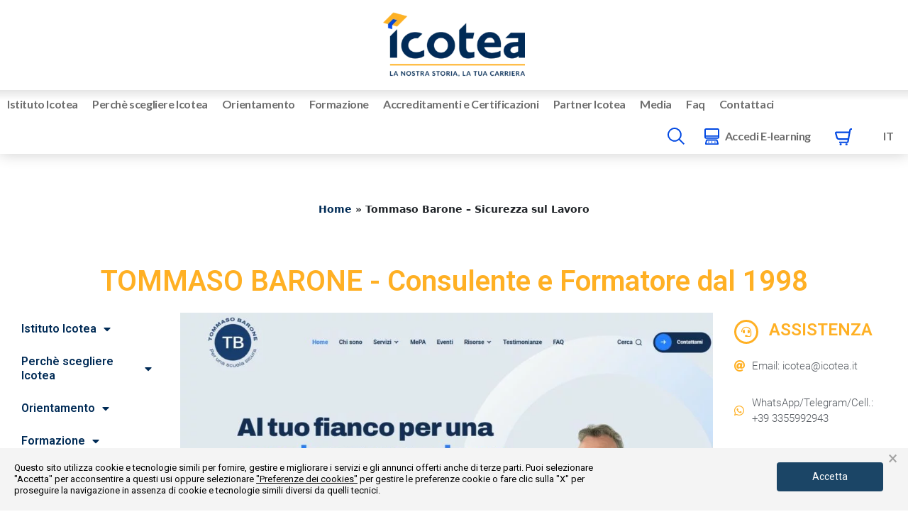

--- FILE ---
content_type: text/css
request_url: https://www.icotea.it/wp-content/uploads/elementor/css/post-8220.css?ver=1760016703
body_size: 624
content:
.elementor-8220 .elementor-element.elementor-element-3c4ad817{margin-top:20px;margin-bottom:0px;}.elementor-8220 .elementor-element.elementor-element-2c0b17e3{text-align:center;}.elementor-8220 .elementor-element.elementor-element-3e7370d0 .elementor-menu-toggle{margin:0 auto;}.elementor-8220 .elementor-element.elementor-element-3e7370d0 .elementor-nav-menu--main .elementor-item{color:var( --e-global-color-text );fill:var( --e-global-color-text );}.elementor-8220 .elementor-element.elementor-element-3e7370d0 .elementor-nav-menu--main .elementor-item:hover,
					.elementor-8220 .elementor-element.elementor-element-3e7370d0 .elementor-nav-menu--main .elementor-item.elementor-item-active,
					.elementor-8220 .elementor-element.elementor-element-3e7370d0 .elementor-nav-menu--main .elementor-item.highlighted,
					.elementor-8220 .elementor-element.elementor-element-3e7370d0 .elementor-nav-menu--main .elementor-item:focus{color:var( --e-global-color-primary );}.elementor-8220 .elementor-element.elementor-element-3e7370d0 .elementor-nav-menu--main:not(.e--pointer-framed) .elementor-item:before,
					.elementor-8220 .elementor-element.elementor-element-3e7370d0 .elementor-nav-menu--main:not(.e--pointer-framed) .elementor-item:after{background-color:#FFFFFF;}.elementor-8220 .elementor-element.elementor-element-3e7370d0 .e--pointer-framed .elementor-item:before,
					.elementor-8220 .elementor-element.elementor-element-3e7370d0 .e--pointer-framed .elementor-item:after{border-color:#FFFFFF;}.elementor-8220 .elementor-element.elementor-element-4d1cb150{text-align:justify;font-family:"Roboto", Sans-serif;font-weight:400;}.elementor-8220 .elementor-element.elementor-element-ef7815a{--divider-border-style:solid;--divider-color:#9E9FA0;--divider-border-width:1px;}.elementor-8220 .elementor-element.elementor-element-ef7815a .elementor-divider-separator{width:100%;}.elementor-8220 .elementor-element.elementor-element-ef7815a .elementor-divider{padding-block-start:15px;padding-block-end:15px;}.elementor-8220 .elementor-element.elementor-element-82649e3{text-align:center;}.elementor-8220 .elementor-element.elementor-element-b0c2466.elementor-wc-products  ul.products{grid-column-gap:20px;grid-row-gap:40px;}.elementor-8220 .elementor-element.elementor-element-b0c2466.elementor-wc-products ul.products li.product span.onsale{display:block;}.elementor-8220 .elementor-element.elementor-element-0d78db8{--divider-border-style:solid;--divider-color:#9E9FA0;--divider-border-width:1px;}.elementor-8220 .elementor-element.elementor-element-0d78db8 .elementor-divider-separator{width:100%;}.elementor-8220 .elementor-element.elementor-element-0d78db8 .elementor-divider{padding-block-start:15px;padding-block-end:15px;}.elementor-8220 .elementor-element.elementor-element-3e90e251 .elementor-icon-box-wrapper{text-align:left;}.elementor-8220 .elementor-element.elementor-element-3e90e251{--icon-box-icon-margin:15px;}.elementor-8220 .elementor-element.elementor-element-3e90e251 .elementor-icon-box-title{margin-bottom:0px;}.elementor-8220 .elementor-element.elementor-element-3e90e251 .elementor-icon{font-size:14px;}.elementor-8220 .elementor-element.elementor-element-3ba71646 .elementor-icon-list-items:not(.elementor-inline-items) .elementor-icon-list-item:not(:last-child){padding-bottom:calc(30px/2);}.elementor-8220 .elementor-element.elementor-element-3ba71646 .elementor-icon-list-items:not(.elementor-inline-items) .elementor-icon-list-item:not(:first-child){margin-top:calc(30px/2);}.elementor-8220 .elementor-element.elementor-element-3ba71646 .elementor-icon-list-items.elementor-inline-items .elementor-icon-list-item{margin-right:calc(30px/2);margin-left:calc(30px/2);}.elementor-8220 .elementor-element.elementor-element-3ba71646 .elementor-icon-list-items.elementor-inline-items{margin-right:calc(-30px/2);margin-left:calc(-30px/2);}body.rtl .elementor-8220 .elementor-element.elementor-element-3ba71646 .elementor-icon-list-items.elementor-inline-items .elementor-icon-list-item:after{left:calc(-30px/2);}body:not(.rtl) .elementor-8220 .elementor-element.elementor-element-3ba71646 .elementor-icon-list-items.elementor-inline-items .elementor-icon-list-item:after{right:calc(-30px/2);}.elementor-8220 .elementor-element.elementor-element-3ba71646 .elementor-icon-list-item:not(:last-child):after{content:"";width:0%;border-color:#FFFFFF;}.elementor-8220 .elementor-element.elementor-element-3ba71646 .elementor-icon-list-items:not(.elementor-inline-items) .elementor-icon-list-item:not(:last-child):after{border-top-style:solid;border-top-width:1px;}.elementor-8220 .elementor-element.elementor-element-3ba71646 .elementor-icon-list-items.elementor-inline-items .elementor-icon-list-item:not(:last-child):after{border-left-style:solid;}.elementor-8220 .elementor-element.elementor-element-3ba71646 .elementor-inline-items .elementor-icon-list-item:not(:last-child):after{border-left-width:1px;}.elementor-8220 .elementor-element.elementor-element-3ba71646 .elementor-icon-list-icon i{transition:color 0.3s;}.elementor-8220 .elementor-element.elementor-element-3ba71646 .elementor-icon-list-icon svg{transition:fill 0.3s;}.elementor-8220 .elementor-element.elementor-element-3ba71646{--e-icon-list-icon-size:16px;--icon-vertical-offset:0px;}.elementor-8220 .elementor-element.elementor-element-3ba71646 .elementor-icon-list-item > .elementor-icon-list-text, .elementor-8220 .elementor-element.elementor-element-3ba71646 .elementor-icon-list-item > a{font-family:"Roboto", Sans-serif;font-size:15px;font-weight:300;}.elementor-8220 .elementor-element.elementor-element-3ba71646 .elementor-icon-list-item:hover .elementor-icon-list-text{color:var( --e-global-color-primary );}.elementor-8220 .elementor-element.elementor-element-3ba71646 .elementor-icon-list-text{transition:color 0.3s;}.elementor-8220 .elementor-element.elementor-element-2f3e7a8c{--icon-box-icon-margin:15px;}.elementor-8220 .elementor-element.elementor-element-2f3e7a8c .elementor-icon-box-title{margin-bottom:0px;}.elementor-8220 .elementor-element.elementor-element-2f3e7a8c .elementor-icon{font-size:14px;}.elementor-8220 .elementor-element.elementor-element-616fd345{--grid-side-margin:10px;--grid-column-gap:10px;--grid-row-gap:10px;--grid-bottom-margin:10px;}@media(min-width:768px){.elementor-8220 .elementor-element.elementor-element-5aee601e{width:19.034%;}.elementor-8220 .elementor-element.elementor-element-19d40190{width:60.298%;}.elementor-8220 .elementor-element.elementor-element-573181be{width:20%;}}@media(max-width:1024px) and (min-width:768px){.elementor-8220 .elementor-element.elementor-element-5aee601e{width:100%;}.elementor-8220 .elementor-element.elementor-element-19d40190{width:100%;}.elementor-8220 .elementor-element.elementor-element-573181be{width:100%;}}@media(max-width:1024px){.elementor-8220 .elementor-element.elementor-element-b0c2466.elementor-wc-products  ul.products{grid-column-gap:20px;grid-row-gap:40px;} .elementor-8220 .elementor-element.elementor-element-616fd345{--grid-side-margin:10px;--grid-column-gap:10px;--grid-row-gap:10px;--grid-bottom-margin:10px;}}@media(max-width:767px){.elementor-8220 .elementor-element.elementor-element-b0c2466.elementor-wc-products  ul.products{grid-column-gap:20px;grid-row-gap:40px;}.elementor-8220 .elementor-element.elementor-element-3e90e251 .elementor-icon-box-wrapper{text-align:center;} .elementor-8220 .elementor-element.elementor-element-616fd345{--grid-side-margin:10px;--grid-column-gap:10px;--grid-row-gap:10px;--grid-bottom-margin:10px;}}

--- FILE ---
content_type: text/css
request_url: https://www.icotea.it/wp-content/uploads/elementor/css/post-342.css?ver=1738591691
body_size: 226
content:
.elementor-342 .elementor-element.elementor-element-4a17a3b .elementor-icon-box-wrapper{text-align:left;}.elementor-342 .elementor-element.elementor-element-4a17a3b{--icon-box-icon-margin:15px;}.elementor-342 .elementor-element.elementor-element-4a17a3b .elementor-icon-box-title{margin-bottom:0px;}.elementor-342 .elementor-element.elementor-element-4a17a3b .elementor-icon{font-size:14px;}.elementor-342 .elementor-element.elementor-element-a96604f .elementor-icon-list-items:not(.elementor-inline-items) .elementor-icon-list-item:not(:last-child){padding-bottom:calc(30px/2);}.elementor-342 .elementor-element.elementor-element-a96604f .elementor-icon-list-items:not(.elementor-inline-items) .elementor-icon-list-item:not(:first-child){margin-top:calc(30px/2);}.elementor-342 .elementor-element.elementor-element-a96604f .elementor-icon-list-items.elementor-inline-items .elementor-icon-list-item{margin-right:calc(30px/2);margin-left:calc(30px/2);}.elementor-342 .elementor-element.elementor-element-a96604f .elementor-icon-list-items.elementor-inline-items{margin-right:calc(-30px/2);margin-left:calc(-30px/2);}body.rtl .elementor-342 .elementor-element.elementor-element-a96604f .elementor-icon-list-items.elementor-inline-items .elementor-icon-list-item:after{left:calc(-30px/2);}body:not(.rtl) .elementor-342 .elementor-element.elementor-element-a96604f .elementor-icon-list-items.elementor-inline-items .elementor-icon-list-item:after{right:calc(-30px/2);}.elementor-342 .elementor-element.elementor-element-a96604f .elementor-icon-list-item:not(:last-child):after{content:"";width:0%;border-color:#FFFFFF;}.elementor-342 .elementor-element.elementor-element-a96604f .elementor-icon-list-items:not(.elementor-inline-items) .elementor-icon-list-item:not(:last-child):after{border-top-style:solid;border-top-width:1px;}.elementor-342 .elementor-element.elementor-element-a96604f .elementor-icon-list-items.elementor-inline-items .elementor-icon-list-item:not(:last-child):after{border-left-style:solid;}.elementor-342 .elementor-element.elementor-element-a96604f .elementor-inline-items .elementor-icon-list-item:not(:last-child):after{border-left-width:1px;}.elementor-342 .elementor-element.elementor-element-a96604f .elementor-icon-list-icon i{transition:color 0.3s;}.elementor-342 .elementor-element.elementor-element-a96604f .elementor-icon-list-icon svg{transition:fill 0.3s;}.elementor-342 .elementor-element.elementor-element-a96604f{--e-icon-list-icon-size:16px;--icon-vertical-offset:0px;}.elementor-342 .elementor-element.elementor-element-a96604f .elementor-icon-list-item > .elementor-icon-list-text, .elementor-342 .elementor-element.elementor-element-a96604f .elementor-icon-list-item > a{font-family:"Roboto", Sans-serif;font-size:15px;font-weight:300;}.elementor-342 .elementor-element.elementor-element-a96604f .elementor-icon-list-item:hover .elementor-icon-list-text{color:var( --e-global-color-primary );}.elementor-342 .elementor-element.elementor-element-a96604f .elementor-icon-list-text{transition:color 0.3s;}.elementor-342 .elementor-element.elementor-element-98eff95{--divider-border-style:solid;--divider-color:#FFFFFF;--divider-border-width:2px;}.elementor-342 .elementor-element.elementor-element-98eff95 .elementor-divider-separator{width:100%;}.elementor-342 .elementor-element.elementor-element-98eff95 .elementor-divider{padding-block-start:15px;padding-block-end:15px;}.elementor-342 .elementor-element.elementor-element-f17ff7f{--icon-box-icon-margin:15px;}.elementor-342 .elementor-element.elementor-element-f17ff7f .elementor-icon-box-title{margin-bottom:0px;}.elementor-342 .elementor-element.elementor-element-f17ff7f .elementor-icon{font-size:14px;}.elementor-342 .elementor-element.elementor-element-3eece6a{--grid-side-margin:10px;--grid-column-gap:10px;--grid-row-gap:10px;--grid-bottom-margin:10px;}@media(max-width:1024px){ .elementor-342 .elementor-element.elementor-element-3eece6a{--grid-side-margin:10px;--grid-column-gap:10px;--grid-row-gap:10px;--grid-bottom-margin:10px;}}@media(max-width:767px){ .elementor-342 .elementor-element.elementor-element-3eece6a{--grid-side-margin:10px;--grid-column-gap:10px;--grid-row-gap:10px;--grid-bottom-margin:10px;}}

--- FILE ---
content_type: text/css
request_url: https://www.icotea.it/wp-content/uploads/elementor/css/post-51086.css?ver=1768901261
body_size: 478
content:
.elementor-51086 .elementor-element.elementor-element-ee0fdf5{border-style:none;transition:background 0.3s, border 0.3s, border-radius 0.3s, box-shadow 0.3s;padding:10px 10px 10px 10px;}.elementor-51086 .elementor-element.elementor-element-ee0fdf5 > .elementor-background-overlay{transition:background 0.3s, border-radius 0.3s, opacity 0.3s;}.elementor-51086 .elementor-element.elementor-element-ffcfc28:not(.elementor-motion-effects-element-type-background) > .elementor-widget-wrap, .elementor-51086 .elementor-element.elementor-element-ffcfc28 > .elementor-widget-wrap > .elementor-motion-effects-container > .elementor-motion-effects-layer{background-color:#FFFFFF;}.elementor-51086 .elementor-element.elementor-element-ffcfc28 > .elementor-element-populated{box-shadow:0px 0px 10px 0px rgba(0, 0, 0, 0.2);transition:background 0.3s, border 0.3s, border-radius 0.3s, box-shadow 0.3s;padding:0px 0px 0px 0px;}.elementor-51086 .elementor-element.elementor-element-ffcfc28 > .elementor-element-populated > .elementor-background-overlay{transition:background 0.3s, border-radius 0.3s, opacity 0.3s;}.elementor-51086 .elementor-element.elementor-element-8d05e4b{text-align:center;}.elementor-51086 .elementor-element.elementor-element-8d05e4b img{width:100%;}.elementor-51086 .elementor-element.elementor-element-7292c88 .jet-listing-dynamic-field__content{color:var( --e-global-color-a8846a3 );font-family:"Lato", Sans-serif;font-size:20px;font-weight:900;line-height:1.2em;text-align:left;}.elementor-51086 .elementor-element.elementor-element-7292c88 .jet-listing-dynamic-field .jet-listing-dynamic-field__inline-wrap{width:100%;}.elementor-51086 .elementor-element.elementor-element-7292c88 .jet-listing-dynamic-field .jet-listing-dynamic-field__content{width:100%;}.elementor-51086 .elementor-element.elementor-element-7292c88 .jet-listing-dynamic-field{justify-content:flex-start;}.elementor-51086 .elementor-element.elementor-element-7292c88 .jet-listing-dynamic-field.display-multiline{padding:0px 0px 0px 0px;}.elementor-51086 .elementor-element.elementor-element-7292c88 .jet-listing-dynamic-field.display-inline .jet-listing-dynamic-field__inline-wrap{padding:0px 0px 0px 0px;}.elementor-51086 .elementor-element.elementor-element-7292c88 .jet-listing-dynamic-field.display-multiline, .elementor-51086 .elementor-element.elementor-element-7292c88 .jet-listing-dynamic-field.display-inline .jet-listing-dynamic-field__inline-wrap{border-style:none;}.elementor-51086 .elementor-element.elementor-element-7292c88 > .elementor-widget-container{padding:0px 15px 0px 15px;}.elementor-51086 .elementor-element.elementor-element-8188d2a{padding:0px 15px 15px 15px;}.elementor-51086 .elementor-element.elementor-element-cce2c68 > .elementor-element-populated{border-style:solid;border-width:1px 0px 0px 0px;border-color:#D7D7D7;transition:background 0.3s, border 0.3s, border-radius 0.3s, box-shadow 0.3s;padding:20px 0px 0px 0px;}.elementor-51086 .elementor-element.elementor-element-cce2c68 > .elementor-element-populated > .elementor-background-overlay{transition:background 0.3s, border-radius 0.3s, opacity 0.3s;}.elementor-51086 .elementor-element.elementor-element-99e4327 .elementor-icon-box-title{margin-bottom:0px;color:var( --e-global-color-a8846a3 );}.elementor-51086 .elementor-element.elementor-element-99e4327 .elementor-icon-box-title, .elementor-51086 .elementor-element.elementor-element-99e4327 .elementor-icon-box-title a{font-family:"Lato", Sans-serif;font-size:14px;font-weight:600;}.elementor-51086 .elementor-element.elementor-element-8f7f44e .elementor-icon-box-title{margin-bottom:0px;color:var( --e-global-color-a8846a3 );}.elementor-51086 .elementor-element.elementor-element-8f7f44e.elementor-view-stacked .elementor-icon{background-color:var( --e-global-color-093bb62 );}.elementor-51086 .elementor-element.elementor-element-8f7f44e.elementor-view-framed .elementor-icon, .elementor-51086 .elementor-element.elementor-element-8f7f44e.elementor-view-default .elementor-icon{fill:var( --e-global-color-093bb62 );color:var( --e-global-color-093bb62 );border-color:var( --e-global-color-093bb62 );}.elementor-51086 .elementor-element.elementor-element-8f7f44e .elementor-icon-box-title, .elementor-51086 .elementor-element.elementor-element-8f7f44e .elementor-icon-box-title a{font-family:"Lato", Sans-serif;font-size:14px;font-weight:600;}.elementor-51086 .elementor-element.elementor-element-b9e9e15 .elementor-icon-box-title{margin-bottom:0px;color:var( --e-global-color-a8846a3 );}.elementor-51086 .elementor-element.elementor-element-b9e9e15.elementor-view-stacked .elementor-icon{background-color:var( --e-global-color-text );}.elementor-51086 .elementor-element.elementor-element-b9e9e15.elementor-view-framed .elementor-icon, .elementor-51086 .elementor-element.elementor-element-b9e9e15.elementor-view-default .elementor-icon{fill:var( --e-global-color-text );color:var( --e-global-color-text );border-color:var( --e-global-color-text );}.elementor-51086 .elementor-element.elementor-element-b9e9e15 .elementor-icon-box-title, .elementor-51086 .elementor-element.elementor-element-b9e9e15 .elementor-icon-box-title a{font-family:"Lato", Sans-serif;font-size:14px;font-weight:600;}.elementor-51086 .elementor-element.elementor-element-9e5faa8 .elementor-button{background-color:#014BE2;border-style:none;}.elementor-51086 .elementor-element.elementor-element-9e5faa8 .elementor-button:hover, .elementor-51086 .elementor-element.elementor-element-9e5faa8 .elementor-button:focus{background-color:var( --e-global-color-primary );}.elementor-51086 .elementor-element.elementor-element-9e5faa8 > .elementor-widget-container{margin:8px 8px 8px 8px;}

--- FILE ---
content_type: image/svg+xml
request_url: https://www.icotea.it/wp-content/uploads/2024/03/desktop-computer.svg
body_size: 90
content:
<svg xmlns="http://www.w3.org/2000/svg" width="21.536" height="24.4" viewBox="0 0 21.536 24.4">
  <g id="desktop-computer" transform="translate(-1.264 0.2)">
    <path id="Tracciato_41" data-name="Tracciato 41" d="M3.8.8H20.3a1.469,1.469,0,0,1,1.5,1.5V12.8a1.469,1.469,0,0,1-1.5,1.5H3.8a1.469,1.469,0,0,1-1.5-1.5V2.2C2.2,2.2,2.2.8,3.8.8" fill="none" stroke="#0148e2" stroke-width="2"/>
    <path id="Tracciato_42" data-name="Tracciato 42" d="M20.8,22.3a.715.715,0,0,1-.5.9H4a.849.849,0,0,1-.8-.7v-.2l1.1-4.5a.858.858,0,0,1,.7-.6H18.8a.73.73,0,0,1,.7.6Z" fill="none" stroke="#0148e2" stroke-width="2"/>
    <path id="Tracciato_43" data-name="Tracciato 43" d="M2.2,11.2H21.7" fill="none" stroke="#0148e2" stroke-width="2"/>
    <path id="Tracciato_44" data-name="Tracciato 44" d="M6.8,20.2H8.3" fill="none" stroke="#0148e2" stroke-width="2"/>
    <path id="Tracciato_45" data-name="Tracciato 45" d="M15.8,20.2h1.5" fill="none" stroke="#0148e2" stroke-width="2"/>
    <path id="Tracciato_46" data-name="Tracciato 46" d="M11.2,20.2h1.5" fill="none" stroke="#0148e2" stroke-width="2"/>
  </g>
</svg>
